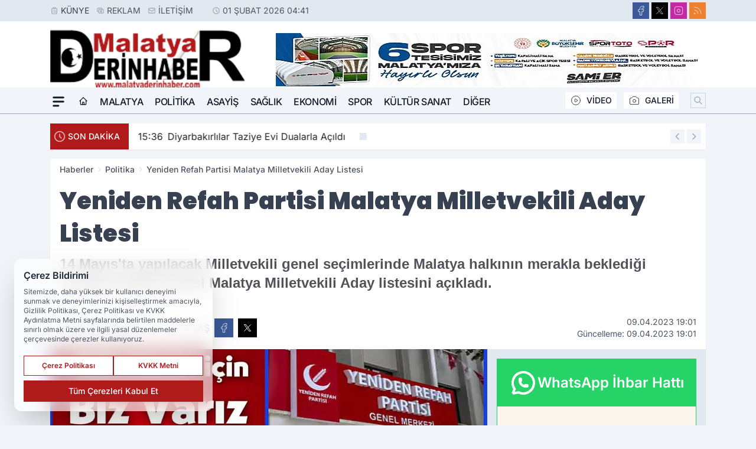

--- FILE ---
content_type: text/css
request_url: https://www.malatyaderinhaber.com/themes/wind/css/haber.min.css?v=2605
body_size: 9811
content:
/*! tailwindcss v3.2.4 | MIT License | https://tailwindcss.com*/*,:after,:before{border:0 solid #e5e7eb;box-sizing:border-box}:after,:before{--tw-content:""}html{-webkit-text-size-adjust:100%;font-feature-settings:normal;font-family:ui-sans-serif,system-ui,-apple-system,BlinkMacSystemFont,Segoe UI,Roboto,Helvetica Neue,Arial,Noto Sans,sans-serif,Apple Color Emoji,Segoe UI Emoji,Segoe UI Symbol,Noto Color Emoji;line-height:1.5;-moz-tab-size:4;-o-tab-size:4;tab-size:4}body{line-height:inherit;margin:0}hr{border-top-width:1px;color:inherit;height:0}abbr:where([title]){-webkit-text-decoration:underline dotted;text-decoration:underline dotted}h1,h2,h3,h4,h5,h6{font-size:inherit;font-weight:inherit}a{color:inherit;text-decoration:inherit}b,strong{font-weight:bolder}code,kbd,pre,samp{font-family:ui-monospace,SFMono-Regular,Menlo,Monaco,Consolas,Liberation Mono,Courier New,monospace;font-size:1em}small{font-size:80%}sub,sup{font-size:75%;line-height:0;position:relative;vertical-align:initial}sub{bottom:-.25em}sup{top:-.5em}table{border-collapse:collapse;border-color:inherit;text-indent:0}button,input,optgroup,select,textarea{color:inherit;font-family:inherit;font-size:100%;font-weight:inherit;line-height:inherit;margin:0;padding:0}button,select{text-transform:none}[type=button],[type=reset],[type=submit],button{-webkit-appearance:button;background-color:initial;background-image:none}:-moz-focusring{outline:auto}:-moz-ui-invalid{box-shadow:none}progress{vertical-align:initial}::-webkit-inner-spin-button,::-webkit-outer-spin-button{height:auto}[type=search]{-webkit-appearance:textfield;outline-offset:-2px}::-webkit-search-decoration{-webkit-appearance:none}::-webkit-file-upload-button{-webkit-appearance:button;font:inherit}summary{display:list-item}blockquote,dd,dl,figure,h1,h2,h3,h4,h5,h6,hr,p,pre{margin:0}fieldset{margin:0}fieldset,legend{padding:0}menu,ol,ul{list-style:none;margin:0;padding:0}textarea{resize:vertical}input::-moz-placeholder,textarea::-moz-placeholder{color:#9ca3af;opacity:1}input::placeholder,textarea::placeholder{color:#9ca3af;opacity:1}[role=button],button{cursor:pointer}:disabled{cursor:default}audio,canvas,embed,iframe,img,object,svg,video{display:block;vertical-align:middle}img,video{height:auto;max-width:100%}[hidden]{display:none}[multiple],[type=date],[type=datetime-local],[type=email],[type=month],[type=number],[type=password],[type=search],[type=tel],[type=text],[type=time],[type=url],[type=week],select,textarea{--tw-shadow:0 0 #0000;-webkit-appearance:none;-moz-appearance:none;appearance:none;background-color:#fff;border-color:#6b7280;border-radius:0;border-width:1px;font-size:1rem;line-height:1.5rem;padding:.5rem .75rem}[multiple]:focus,[type=date]:focus,[type=datetime-local]:focus,[type=email]:focus,[type=month]:focus,[type=number]:focus,[type=password]:focus,[type=search]:focus,[type=tel]:focus,[type=text]:focus,[type=time]:focus,[type=url]:focus,[type=week]:focus,select:focus,textarea:focus{--tw-ring-inset:var(--tw-empty,/*!*/ /*!*/);--tw-ring-offset-width:0px;--tw-ring-offset-color:#fff;--tw-ring-color:#2563eb;--tw-ring-offset-shadow:var(--tw-ring-inset) 0 0 0 var(--tw-ring-offset-width) var(--tw-ring-offset-color);--tw-ring-shadow:var(--tw-ring-inset) 0 0 0 calc(1px + var(--tw-ring-offset-width)) var(--tw-ring-color);border-color:#2563eb;box-shadow:var(--tw-ring-offset-shadow),var(--tw-ring-shadow),var(--tw-shadow);outline:2px solid #0000;outline-offset:2px}input::-moz-placeholder,textarea::-moz-placeholder{color:#6b7280;opacity:1}input::placeholder,textarea::placeholder{color:#6b7280;opacity:1}::-webkit-datetime-edit-fields-wrapper{padding:0}::-webkit-date-and-time-value{min-height:1.5em}::-webkit-datetime-edit,::-webkit-datetime-edit-day-field,::-webkit-datetime-edit-hour-field,::-webkit-datetime-edit-meridiem-field,::-webkit-datetime-edit-millisecond-field,::-webkit-datetime-edit-minute-field,::-webkit-datetime-edit-month-field,::-webkit-datetime-edit-second-field,::-webkit-datetime-edit-year-field{padding-bottom:0;padding-top:0}select{background-image:url("data:image/svg+xml;charset=utf-8,%3Csvg xmlns='http://www.w3.org/2000/svg' fill='none' viewBox='0 0 20 20'%3E%3Cpath stroke='%236b7280' stroke-linecap='round' stroke-linejoin='round' stroke-width='1.5' d='m6 8 4 4 4-4'/%3E%3C/svg%3E");background-position:right .5rem center;background-repeat:no-repeat;background-size:1.5em 1.5em;padding-right:2.5rem;-webkit-print-color-adjust:exact;print-color-adjust:exact}[multiple]{background-image:none;background-position:0 0;background-repeat:unset;background-size:initial;padding-right:.75rem;-webkit-print-color-adjust:unset;print-color-adjust:unset}[type=checkbox],[type=radio]{--tw-shadow:0 0 #0000;-webkit-appearance:none;-moz-appearance:none;appearance:none;background-color:#fff;background-origin:border-box;border-color:#6b7280;border-width:1px;color:#2563eb;display:inline-block;flex-shrink:0;height:1rem;padding:0;-webkit-print-color-adjust:exact;print-color-adjust:exact;-webkit-user-select:none;-moz-user-select:none;user-select:none;vertical-align:middle;width:1rem}[type=checkbox]{border-radius:0}[type=radio]{border-radius:100%}[type=checkbox]:focus,[type=radio]:focus{--tw-ring-inset:var(--tw-empty,/*!*/ /*!*/);--tw-ring-offset-width:2px;--tw-ring-offset-color:#fff;--tw-ring-color:#2563eb;--tw-ring-offset-shadow:var(--tw-ring-inset) 0 0 0 var(--tw-ring-offset-width) var(--tw-ring-offset-color);--tw-ring-shadow:var(--tw-ring-inset) 0 0 0 calc(2px + var(--tw-ring-offset-width)) var(--tw-ring-color);box-shadow:var(--tw-ring-offset-shadow),var(--tw-ring-shadow),var(--tw-shadow);outline:2px solid #0000;outline-offset:2px}[type=checkbox]:checked,[type=radio]:checked{background-color:currentColor;background-position:50%;background-repeat:no-repeat;background-size:100% 100%;border-color:#0000}[type=checkbox]:checked{background-image:url("data:image/svg+xml;charset=utf-8,%3Csvg viewBox='0 0 16 16' fill='%23fff' xmlns='http://www.w3.org/2000/svg'%3E%3Cpath d='M12.207 4.793a1 1 0 0 1 0 1.414l-5 5a1 1 0 0 1-1.414 0l-2-2a1 1 0 0 1 1.414-1.414L6.5 9.086l4.293-4.293a1 1 0 0 1 1.414 0z'/%3E%3C/svg%3E")}[type=radio]:checked{background-image:url("data:image/svg+xml;charset=utf-8,%3Csvg viewBox='0 0 16 16' fill='%23fff' xmlns='http://www.w3.org/2000/svg'%3E%3Ccircle cx='8' cy='8' r='3'/%3E%3C/svg%3E")}[type=checkbox]:checked:focus,[type=checkbox]:checked:hover,[type=checkbox]:indeterminate,[type=radio]:checked:focus,[type=radio]:checked:hover{background-color:currentColor;border-color:#0000}[type=checkbox]:indeterminate{background-image:url("data:image/svg+xml;charset=utf-8,%3Csvg xmlns='http://www.w3.org/2000/svg' fill='none' viewBox='0 0 16 16'%3E%3Cpath stroke='%23fff' stroke-linecap='round' stroke-linejoin='round' stroke-width='2' d='M4 8h8'/%3E%3C/svg%3E");background-position:50%;background-repeat:no-repeat;background-size:100% 100%}[type=checkbox]:indeterminate:focus,[type=checkbox]:indeterminate:hover{background-color:currentColor;border-color:#0000}[type=file]{background:unset;border-color:inherit;border-radius:0;border-width:0;font-size:unset;line-height:inherit;padding:0}[type=file]:focus{outline:1px solid ButtonText;outline:1px auto -webkit-focus-ring-color}*,::backdrop,:after,:before{--tw-border-spacing-x:0;--tw-border-spacing-y:0;--tw-translate-x:0;--tw-translate-y:0;--tw-rotate:0;--tw-skew-x:0;--tw-skew-y:0;--tw-scale-x:1;--tw-scale-y:1;--tw-pan-x: ;--tw-pan-y: ;--tw-pinch-zoom: ;--tw-scroll-snap-strictness:proximity;--tw-ordinal: ;--tw-slashed-zero: ;--tw-numeric-figure: ;--tw-numeric-spacing: ;--tw-numeric-fraction: ;--tw-ring-inset: ;--tw-ring-offset-width:0px;--tw-ring-offset-color:#fff;--tw-ring-color:#3b82f680;--tw-ring-offset-shadow:0 0 #0000;--tw-ring-shadow:0 0 #0000;--tw-shadow:0 0 #0000;--tw-shadow-colored:0 0 #0000;--tw-blur: ;--tw-brightness: ;--tw-contrast: ;--tw-grayscale: ;--tw-hue-rotate: ;--tw-invert: ;--tw-saturate: ;--tw-sepia: ;--tw-drop-shadow: ;--tw-backdrop-blur: ;--tw-backdrop-brightness: ;--tw-backdrop-contrast: ;--tw-backdrop-grayscale: ;--tw-backdrop-hue-rotate: ;--tw-backdrop-invert: ;--tw-backdrop-opacity: ;--tw-backdrop-saturate: ;--tw-backdrop-sepia: }.container{width:100%}@media (min-width:465px){.container{max-width:465px}}@media (min-width:970px){.container{max-width:970px}}@media (min-width:1110px){.container{max-width:1110px}}@media (min-width:4410px){.container{max-width:4410px}}.aspect-w-16{--tw-aspect-w:16;padding-bottom:calc(var(--tw-aspect-h)/var(--tw-aspect-w)*100%);position:relative}.aspect-w-16>*{bottom:0;height:100%;left:0;position:absolute;right:0;top:0;width:100%}.aspect-h-9{--tw-aspect-h:9}.h-home{display:block;font-size:.875rem;font-weight:700;line-height:1.25rem;padding:.5rem 0;place-items:center;position:relative;text-transform:uppercase}@media (min-width:970px){.h-home{font-size:1rem;line-height:1.5rem;padding:.5rem 0}}.h-menu{display:block;font-size:.875rem;font-weight:500;letter-spacing:-.025em;line-height:1.25rem;padding:.5rem 0;position:relative;text-transform:uppercase}@media (min-width:970px){.h-menu{font-size:1rem;line-height:1.5rem;padding:.5rem 0}}.h-menu-9{display:block;font-size:.875rem;font-weight:500;letter-spacing:-.025em;line-height:1.25rem;padding:.5rem 0;position:relative}@media (min-width:970px){.h-menu-9{font-size:1.125rem;line-height:1.75rem;padding:.5rem 0}}.h-search{--tw-border-opacity:1;border-color:rgb(203 213 225/var(--tw-border-opacity));border-radius:0;border-width:1px}.group:hover .h-search{--tw-border-opacity:1;--tw-bg-opacity:1;background-color:rgb(255 255 255/var(--tw-bg-opacity));border-color:rgb(175 26 26/var(--tw-border-opacity))}.h-sub-menu{--tw-border-opacity:1;--tw-text-opacity:1;border-color:rgb(203 213 225/var(--tw-border-opacity));border-radius:0;border-width:1px;color:rgb(255 255 255/var(--tw-text-opacity));padding:.125rem .5rem;text-transform:uppercase}.h-sub-menu:hover{--tw-bg-opacity:1;--tw-text-opacity:1;color:rgb(175 26 26/var(--tw-text-opacity))}.h-nav-btn,.h-sub-menu:hover{background-color:rgb(241 245 249/var(--tw-bg-opacity))}.h-nav-btn{--tw-bg-opacity:1;border-radius:0}.group:hover .h-nav-btn{--tw-border-opacity:1;--tw-bg-opacity:1;background-color:rgb(255 255 255/var(--tw-bg-opacity));border-color:rgb(175 26 26/var(--tw-border-opacity))}.swiper-slide{display:flex}.i-point-3{border-radius:0;height:.75rem;margin-left:1.5rem;margin-right:.75rem;place-items:center;width:.75rem}.brd{--tw-shadow:0 1px 2px 0 #0000000d;--tw-shadow-colored:0 1px 2px 0 var(--tw-shadow-color);border-radius:0;box-shadow:var(--tw-ring-offset-shadow,0 0 #0000),var(--tw-ring-shadow,0 0 #0000),var(--tw-shadow);overflow:hidden}@media (min-width:970px){.brd{border-radius:0}}.news-detail p{--tw-text-opacity:1;color:rgb(23 23 23/var(--tw-text-opacity));font-family:Inter,Helvetica,Arial,sans-serif;font-size:1.125rem;font-weight:400;line-height:1.75rem;line-height:1.625;padding-bottom:1rem;padding-top:.25rem}@media (min-width:4410px){.news-detail p{font-size:1.25rem;line-height:1.85rem}}.news-detail .nd-link{--tw-text-opacity:1;color:rgb(23 23 23/var(--tw-text-opacity));font-weight:600;text-decoration-color:#af1a1a;text-decoration-line:underline;text-decoration-thickness:2px;text-underline-offset:2px}.news-detail .nd-link:hover{--tw-text-opacity:1;color:rgb(175 26 26/var(--tw-text-opacity))}.news-detail h3{--tw-text-opacity:1;color:rgb(23 23 23/var(--tw-text-opacity));font-family:Poppins,Helvetica,Arial,sans-serif;font-size:1.25rem;font-weight:700;line-height:1.75rem;line-height:1.375;padding-bottom:1rem;padding-top:.25rem}@media (min-width:4410px){.news-detail h3{font-size:1.5rem;line-height:2rem}}.news-detail u{--tw-text-opacity:1;color:rgb(23 23 23/var(--tw-text-opacity));font-weight:600;text-decoration-color:#af1a1a;text-decoration-line:underline;text-decoration-thickness:2px;text-underline-offset:2px}.news-detail ol,.news-detail ul{list-style-position:inside;list-style-type:disc;padding-bottom:1rem;padding-left:2.5rem;padding-top:.25rem}.news-detail li{--tw-text-opacity:1;color:rgb(23 23 23/var(--tw-text-opacity));font-family:Inter,Helvetica,Arial,sans-serif;font-size:1.125rem;font-weight:400;line-height:1.75rem;line-height:1.625}.news-detail blockquote{--tw-shadow:0 1px 2px 0 #0000000d;--tw-shadow-colored:0 1px 2px 0 var(--tw-shadow-color);border-radius:0;box-shadow:var(--tw-ring-offset-shadow,0 0 #0000),var(--tw-ring-shadow,0 0 #0000),var(--tw-shadow);overflow:hidden}@media (min-width:970px){.news-detail blockquote{border-radius:0}}.news-detail blockquote{--tw-bg-opacity:1;background-color:rgb(241 245 249/var(--tw-bg-opacity));margin-bottom:1rem;margin-top:.75rem;position:relative}.news-detail blockquote p{border-left-width:8px;font-family:Poppins,Helvetica,Arial,sans-serif!important;font-size:1.25rem!important;font-style:italic;font-weight:600!important;line-height:2rem;padding:1.5rem!important}.news-detail figure{margin:0;padding:0;width:100%}.news-detail figure.media,.news-detail figure.table{display:block;margin-bottom:1.25rem;width:100%}.news-detail figure.table{overflow-x:scroll}@media (min-width:970px){.news-detail figure.table{overflow:visible}}.news-detail table{--tw-text-opacity:1;border-collapse:collapse;color:rgb(23 23 23/var(--tw-text-opacity));table-layout:auto;width:100%}.news-detail table td,table th{--tw-border-opacity:1;border-color:rgb(226 232 240/var(--tw-border-opacity));border-width:1px;padding:.5rem .75rem}.news-detail table tr:nth-child(2n){--tw-bg-opacity:1;background-color:rgb(241 245 249/var(--tw-bg-opacity))}.news-detail table tr:hover{--tw-bg-opacity:1;background-color:rgb(226 232 240/var(--tw-bg-opacity))}.news-detail table th{padding-bottom:.5rem;padding-top:.5rem}.ilan-baslik{--tw-text-opacity:1;color:rgb(23 23 23/var(--tw-text-opacity));font-family:Arial!important;font-size:1.125rem;font-weight:700;line-height:1.75rem;line-height:1.625;padding-bottom:.75rem;padding-top:.75rem;text-align:center}@media (min-width:4410px){.ilan-baslik{font-size:1.25rem;line-height:1.85rem}}.ilan-detay{--tw-text-opacity:1;color:rgb(23 23 23/var(--tw-text-opacity));font-family:Arial!important;font-size:1.125rem;font-weight:400;line-height:1.75rem;line-height:1.625;padding-bottom:.75rem;padding-top:.75rem}@media (min-width:4410px){.ilan-detay{font-size:1.25rem;line-height:1.85rem}}.ilan-detay p{--tw-text-opacity:1;color:rgb(23 23 23/var(--tw-text-opacity));font-family:Arial!important;font-size:1.125rem;font-weight:400;line-height:1.75rem;line-height:1.625;padding-bottom:.75rem;padding-top:.75rem}@media (min-width:4410px){.ilan-detay p{font-size:1.25rem;line-height:1.85rem}}.ilan-detay h3{--tw-text-opacity:1;color:rgb(23 23 23/var(--tw-text-opacity));font-family:Arial!important;font-size:1.25rem;font-weight:700;line-height:1.75rem;line-height:1.375;padding-bottom:1rem;padding-top:.25rem}@media (min-width:4410px){.ilan-detay h3{font-size:1.5rem;line-height:2rem}}.ilan-detay u{font-family:Arial!important;font-weight:600;text-decoration-color:#af1a1a;text-decoration-line:underline;text-decoration-thickness:2px;text-underline-offset:2px}.ilan-detay ul{list-style-position:inside;list-style-type:disc;padding-bottom:1rem;padding-left:1rem;padding-top:.25rem}.ilan-detay li{--tw-text-opacity:1;color:rgb(23 23 23/var(--tw-text-opacity));font-family:Arial!important;font-size:1.125rem;font-weight:400;line-height:1.75rem;line-height:1.625}.ilan-detay blockquote p{border-left-width:4px;font-family:Arial!important;font-size:1.25rem!important;font-style:italic;font-weight:600!important;line-height:1.75rem!important;line-height:1.625;margin-bottom:1rem;margin-top:.75rem;padding-bottom:0!important;padding-left:1rem!important;padding-top:0!important}.ilan-detay table{border-collapse:collapse!important;overflow-x:auto!important;table-layout:auto!important;width:100%!important}.ilan-detay table,.ilan-detay td,th{font-family:Arial!important;font-size:1.125rem!important;line-height:1.75rem!important}.ilan-detay td,th{--tw-border-opacity:1!important;border-color:rgb(229 231 235/var(--tw-border-opacity))!important;border-width:1px!important;padding:.5rem .75rem!important}.ilan-detay tr:nth-child(2n){--tw-bg-opacity:1!important;background-color:rgb(241 245 249/var(--tw-bg-opacity))!important}.ilan-detay tr:hover{--tw-bg-opacity:1!important;background-color:rgb(226 232 240/var(--tw-bg-opacity))!important}.ilan-detay th{padding-bottom:.5rem!important;padding-top:.5rem!important}.page-detail td,th{--tw-border-opacity:1!important;border-color:rgb(229 231 235/var(--tw-border-opacity))!important;border-width:1px!important;font-family:Arial!important;font-size:1.125rem!important;line-height:1.75rem!important;padding:.5rem .75rem!important}.puan-detay td,th{border-width:0!important;font-family:Inter,Helvetica,Arial,sans-serif!important;font-size:.875rem!important;line-height:1.25rem!important;padding:.5rem .25rem!important}.fancybox-inner{--tw-backdrop-blur:blur(4px);-webkit-backdrop-filter:var(--tw-backdrop-blur) var(--tw-backdrop-brightness) var(--tw-backdrop-contrast) var(--tw-backdrop-grayscale) var(--tw-backdrop-hue-rotate) var(--tw-backdrop-invert) var(--tw-backdrop-opacity) var(--tw-backdrop-saturate) var(--tw-backdrop-sepia);backdrop-filter:var(--tw-backdrop-blur) var(--tw-backdrop-brightness) var(--tw-backdrop-contrast) var(--tw-backdrop-grayscale) var(--tw-backdrop-hue-rotate) var(--tw-backdrop-invert) var(--tw-backdrop-opacity) var(--tw-backdrop-saturate) var(--tw-backdrop-sepia)}.mi-scroll::-webkit-scrollbar{--tw-bg-opacity:1;background-color:rgb(241 245 249/var(--tw-bg-opacity));border-radius:0;margin-right:.125rem;width:.375rem}.mi-scroll::-webkit-scrollbar-track{border-radius:0}.mi-scroll::-webkit-scrollbar-thumb{--tw-bg-opacity:1;background-color:rgb(148 163 184/var(--tw-bg-opacity));border-radius:0}.mi-scroll::-webkit-scrollbar-thumb:hover{--tw-bg-opacity:1;background-color:rgb(175 26 26/var(--tw-bg-opacity))}.mi-bik-scroll::-webkit-scrollbar{--tw-bg-opacity:1;background-color:rgb(241 245 249/var(--tw-bg-opacity));height:.625rem;margin-left:.75rem;margin-right:.75rem}.mi-bik-scroll::-webkit-scrollbar-track{border-radius:0}.mi-bik-scroll::-webkit-scrollbar-thumb{--tw-bg-opacity:1;background-color:rgb(205 184 163/var(--tw-bg-opacity))}#Imageid{--tw-shadow:0 1px 2px 0 #0000000d;--tw-shadow-colored:0 1px 2px 0 var(--tw-shadow-color);border-radius:0;box-shadow:var(--tw-ring-offset-shadow,0 0 #0000),var(--tw-ring-shadow,0 0 #0000),var(--tw-shadow);overflow:hidden}@media (min-width:970px){#Imageid{border-radius:0}}.fixed_adv{position:sticky;top:50px;z-index:99999}.pointer-events-none{pointer-events:none}.visible{visibility:visible}.invisible{visibility:hidden}.collapse{visibility:collapse}.fixed{position:fixed}.absolute{position:absolute}.relative{position:relative}.sticky{position:sticky}.inset-0{bottom:0;top:0}.inset-0,.inset-x-0{left:0;right:0}.top-0{top:0}.left-0{left:0}.top-\[46px\]{top:46px}.top-\[50px\]{top:50px}.top-\[84px\]{top:84px}.top-\[88px\]{top:88px}.bottom-\[-4px\]{bottom:-4px}.bottom-0{bottom:0}.bottom-\[140px\]{bottom:140px}.right-4{right:1rem}.right-0{right:0}.top-auto{top:auto}.-top-\[32px\]{top:-32px}.top-2{top:.5rem}.left-2{left:.5rem}.bottom-2{bottom:.5rem}.right-2{right:.5rem}.z-\[999999\]{z-index:999999}.z-10{z-index:10}.z-50{z-index:50}.z-20{z-index:20}.z-\[90\]{z-index:90}.z-40{z-index:40}.z-30{z-index:30}.z-\[9999999\]{z-index:9999999}.col-span-1{grid-column:span 1/span 1}.col-span-2{grid-column:span 2/span 2}.col-span-3{grid-column:span 3/span 3}.col-span-6{grid-column:span 6/span 6}.col-span-4{grid-column:span 4/span 4}.col-span-8{grid-column:span 8/span 8}.float-right{float:right}.float-left{float:left}.float-none{float:none}.m-1{margin:.25rem}.m-0{margin:0}.mx-auto{margin-left:auto;margin-right:auto}.my-4{margin-bottom:1rem;margin-top:1rem}.my-6{margin-bottom:1.5rem;margin-top:1.5rem}.my-1{margin-bottom:.25rem;margin-top:.25rem}.my-2\.5{margin-bottom:.625rem;margin-top:.625rem}.my-2{margin-bottom:.5rem;margin-top:.5rem}.mx-1{margin-left:.25rem;margin-right:.25rem}.my-10{margin-bottom:2.5rem;margin-top:2.5rem}.mx-3{margin-left:.75rem;margin-right:.75rem}.mx-2{margin-left:.5rem;margin-right:.5rem}.mx-4{margin-left:1rem;margin-right:1rem}.mx-0{margin-left:0;margin-right:0}.mb-4{margin-bottom:1rem}.mr-2{margin-right:.5rem}.ml-2{margin-left:.5rem}.mt-4{margin-top:1rem}.mb-0{margin-bottom:0}.mt-3{margin-top:.75rem}.-mt-0\.5{margin-top:-.125rem}.-mt-0{margin-top:0}.mt-1{margin-top:.25rem}.mr-5{margin-right:1.25rem}.mt-0{margin-top:0}.mr-3{margin-right:.75rem}.-mt-4{margin-top:-1rem}.mr-1{margin-right:.25rem}.ml-5{margin-left:1.25rem}.ml-1{margin-left:.25rem}.mt-0\.5{margin-top:.125rem}.mt-\[1\.5px\]{margin-top:1.5px}.ml-0{margin-left:0}.ml-3{margin-left:.75rem}.mt-1\.5{margin-top:.375rem}.ml-12{margin-left:3rem}.mt-2\.5{margin-top:.625rem}.mb-2{margin-bottom:.5rem}.mt-2{margin-top:.5rem}.mb-auto{margin-bottom:auto}.ml-8{margin-left:2rem}.mb-1{margin-bottom:.25rem}.mt-5{margin-top:1.25rem}.mb-5{margin-bottom:1.25rem}.mr-1\.5{margin-right:.375rem}.mt-6{margin-top:1.5rem}.mr-0{margin-right:0}.mb-3{margin-bottom:.75rem}.mb-6{margin-bottom:1.5rem}.-mt-1{margin-top:-.25rem}.block{display:block}.inline-block{display:inline-block}.flex{display:flex}.inline-flex{display:inline-flex}.table{display:table}.grid{display:grid}.contents{display:contents}.hidden{display:none}.h-5{height:1.25rem}.h-8{height:2rem}.h-4{height:1rem}.h-auto{height:auto}.h-7{height:1.75rem}.h-6{height:1.5rem}.h-3\.5{height:.875rem}.h-3{height:.75rem}.h-1\/2{height:50%}.h-\[50px\]{height:50px}.h-\[48px\]{height:48px}.h-1{height:.25rem}.h-full{height:100%}.h-\[64px\]{height:64px}.h-max{height:-moz-max-content;height:max-content}.h-\[58px\]{height:58px}.h-screen{height:100vh}.h-20{height:5rem}.h-16{height:4rem}.h-\[80px\]{height:80px}.h-12{height:3rem}.h-\[46px\]{height:46px}.h-\[118px\]{height:118px}.h-1\/3{height:33.333333%}.h-\[100px\]{height:100px}.h-\[32px\]{height:32px}.h-\[600px\]{height:600px}.h-0{height:0}.h-\[30px\]{height:30px}.h-\[39px\]{height:39px}.h-\[40px\]{height:40px}.h-\[15px\]{height:15px}.h-\[24px\]{height:24px}.h-\[34px\]{height:34px}.h-\[4px\]{height:4px}.h-10{height:2.5rem}.h-\[60px\]{height:60px}.max-h-screen{max-height:100vh}.max-h-\[500px\]{max-height:500px}.min-h-screen{min-height:100vh}.w-full{width:100%}.w-5{width:1.25rem}.w-8{width:2rem}.w-4{width:1rem}.w-auto{width:auto}.w-fit{width:-moz-fit-content;width:fit-content}.w-7{width:1.75rem}.w-6{width:1.5rem}.w-4\/6{width:66.666667%}.w-2\/6{width:33.333333%}.w-3\.5{width:.875rem}.w-3{width:.75rem}.w-1\/3{width:33.333333%}.w-2\/3{width:66.666667%}.w-\[20px\]{width:20px}.w-\[100px\]{width:100px}.w-5\/12{width:41.666667%}.w-7\/12{width:58.333333%}.w-\[295px\]{width:295px}.w-20{width:5rem}.w-16{width:4rem}.w-12{width:3rem}.w-40{width:10rem}.w-24{width:6rem}.w-52{width:13rem}.w-\[34px\]{width:34px}.w-\[160px\]{width:160px}.w-1\/2{width:50%}.w-max{width:-moz-max-content;width:max-content}.w-\[39px\]{width:39px}.w-\[40px\]{width:40px}.w-\[98px\]{width:98px}.w-\[85px\]{width:85px}.w-1\/4{width:25%}.w-3\/4{width:75%}.w-44{width:11rem}.w-\[24px\]{width:24px}.w-\[30px\]{width:30px}.w-\[4px\]{width:4px}.w-10{width:2.5rem}.max-w-screen-sm{max-width:465px}.max-w-md{max-width:28rem}.max-w-full{max-width:100%}.max-w-max{max-width:-moz-max-content;max-width:max-content}.flex-1{flex:1 1 0%}.flex-none{flex:none}.flex-shrink-0,.shrink-0{flex-shrink:0}.table-auto{table-layout:auto}.border-collapse{border-collapse:collapse}.transform{transform:translate(var(--tw-translate-x),var(--tw-translate-y)) rotate(var(--tw-rotate)) skewX(var(--tw-skew-x)) skewY(var(--tw-skew-y)) scaleX(var(--tw-scale-x)) scaleY(var(--tw-scale-y))}@keyframes ping{75%,to{opacity:0;transform:scale(2)}}.animate-ping{animation:ping 1s cubic-bezier(0,0,.2,1) infinite}.cursor-pointer{cursor:pointer}.cursor-zoom-in{cursor:zoom-in}.select-none{-webkit-user-select:none;-moz-user-select:none;user-select:none}.snap-x{scroll-snap-type:x var(--tw-scroll-snap-strictness)}.snap-mandatory{--tw-scroll-snap-strictness:mandatory}.snap-center{scroll-snap-align:center}.snap-always{scroll-snap-stop:always}.grid-cols-1{grid-template-columns:repeat(1,minmax(0,1fr))}.grid-cols-2{grid-template-columns:repeat(2,minmax(0,1fr))}.grid-cols-3{grid-template-columns:repeat(3,minmax(0,1fr))}.grid-cols-6{grid-template-columns:repeat(6,minmax(0,1fr))}.grid-cols-12{grid-template-columns:repeat(12,minmax(0,1fr))}.flex-col{flex-direction:column}.flex-wrap{flex-wrap:wrap}.place-items-end{place-items:end}.place-items-center{place-items:center}.content-between{align-content:space-between}.items-start{align-items:flex-start}.items-end{align-items:flex-end}.items-center{align-items:center}.justify-start{justify-content:flex-start}.justify-end{justify-content:flex-end}.justify-center{justify-content:center}.justify-between{justify-content:space-between}.gap-4{gap:1rem}.gap-0{gap:0}.gap-6{gap:1.5rem}.gap-3{gap:.75rem}.gap-2{gap:.5rem}.gap-5{gap:1.25rem}.gap-x-0{-moz-column-gap:0;column-gap:0}.gap-x-5{-moz-column-gap:1.25rem;column-gap:1.25rem}.gap-x-2{-moz-column-gap:.5rem;column-gap:.5rem}.space-x-1>:not([hidden])~:not([hidden]){--tw-space-x-reverse:0;margin-left:calc(.25rem*(1 - var(--tw-space-x-reverse)));margin-right:calc(.25rem*var(--tw-space-x-reverse))}.space-y-4>:not([hidden])~:not([hidden]){--tw-space-y-reverse:0;margin-bottom:calc(1rem*var(--tw-space-y-reverse));margin-top:calc(1rem*(1 - var(--tw-space-y-reverse)))}.divide-y>:not([hidden])~:not([hidden]){--tw-divide-y-reverse:0;border-bottom-width:calc(1px*var(--tw-divide-y-reverse));border-top-width:calc(1px*(1 - var(--tw-divide-y-reverse)))}.divide-solid>:not([hidden])~:not([hidden]){border-style:solid}.divide-dashed>:not([hidden])~:not([hidden]){border-style:dashed}.divide-white>:not([hidden])~:not([hidden]){--tw-divide-opacity:1;border-color:rgb(255 255 255/var(--tw-divide-opacity))}.divide-gray-500>:not([hidden])~:not([hidden]){--tw-divide-opacity:1;border-color:rgb(107 114 128/var(--tw-divide-opacity))}.divide-gray-300>:not([hidden])~:not([hidden]){--tw-divide-opacity:1;border-color:rgb(209 213 219/var(--tw-divide-opacity))}.divide-slate-300>:not([hidden])~:not([hidden]){--tw-divide-opacity:1;border-color:rgb(203 213 225/var(--tw-divide-opacity))}.divide-opacity-10>:not([hidden])~:not([hidden]){--tw-divide-opacity:0.1}.overflow-hidden{overflow:hidden}.overflow-x-auto{overflow-x:auto}.overflow-y-auto{overflow-y:auto}.overflow-x-hidden{overflow-x:hidden}.overflow-x-scroll{overflow-x:scroll}.overflow-y-scroll{overflow-y:scroll}.overscroll-none{overscroll-behavior:none}.scroll-smooth{scroll-behavior:smooth}.whitespace-nowrap{white-space:nowrap}.break-normal{overflow-wrap:normal;word-break:normal}.rounded-lg,.rounded-md{border-radius:0}.rounded-xl{border-radius:.75rem}.rounded-full{border-radius:0}.rounded-b-md{border-bottom-left-radius:0;border-bottom-right-radius:0}.rounded-l-full{border-bottom-left-radius:0;border-top-left-radius:0}.rounded-r-full{border-bottom-right-radius:0;border-top-right-radius:0}.rounded-l-md{border-bottom-left-radius:0;border-top-left-radius:0}.rounded-r-md{border-bottom-right-radius:0;border-top-right-radius:0}.rounded-t-md{border-top-right-radius:0}.rounded-t-md,.rounded-tl-md{border-top-left-radius:0}.rounded-tr-md{border-top-right-radius:0}.border{border-width:1px}.border-2{border-width:2px}.border-0{border-width:0}.border-b{border-bottom-width:1px}.border-t{border-top-width:1px}.border-l{border-left-width:1px}.border-r{border-right-width:1px}.border-b-4{border-bottom-width:4px}.border-t-4{border-top-width:4px}.border-l-4{border-left-width:4px}.border-r-4{border-right-width:4px}.border-b-2{border-bottom-width:2px}.border-solid{border-style:solid}.border-dashed{border-style:dashed}.border-dotted{border-style:dotted}.border-none{border-style:none}.border-gray-300{--tw-border-opacity:1;border-color:rgb(209 213 219/var(--tw-border-opacity))}.border-gray-400{--tw-border-opacity:1;border-color:rgb(156 163 175/var(--tw-border-opacity))}.border-gray-600{--tw-border-opacity:1;border-color:rgb(75 85 99/var(--tw-border-opacity))}.border-\[\#cdb8a3\]{--tw-border-opacity:1;border-color:rgb(205 184 163/var(--tw-border-opacity))}.border-transparent{border-color:#0000}.border-white{--tw-border-opacity:1;border-color:rgb(255 255 255/var(--tw-border-opacity))}.border-primary{--tw-border-opacity:1;border-color:rgb(175 26 26/var(--tw-border-opacity))}.border-mivideo{--tw-border-opacity:1;border-color:rgb(223 127 23/var(--tw-border-opacity))}.border-migallery{--tw-border-opacity:1;border-color:rgb(150 0 233/var(--tw-border-opacity))}.border-slate-300{--tw-border-opacity:1;border-color:rgb(203 213 225/var(--tw-border-opacity))}.border-miauthor{--tw-border-opacity:1;border-color:rgb(175 26 26/var(--tw-border-opacity))}.\!border-slate-400{--tw-border-opacity:1!important;border-color:rgb(148 163 184/var(--tw-border-opacity))!important}.border-secondary{--tw-border-opacity:1;border-color:rgb(121 129 139/var(--tw-border-opacity))}.border-\[\#20d365\]{--tw-border-opacity:1;border-color:rgb(32 211 101/var(--tw-border-opacity))}.border-slate-200{--tw-border-opacity:1;border-color:rgb(226 232 240/var(--tw-border-opacity))}.border-\[\#00b4cd\]{--tw-border-opacity:1;border-color:rgb(0 180 205/var(--tw-border-opacity))}.border-yellow-100{--tw-border-opacity:1;border-color:rgb(254 249 195/var(--tw-border-opacity))}.border-slate-100{--tw-border-opacity:1;border-color:rgb(241 245 249/var(--tw-border-opacity))}.border-b-slate-400{--tw-border-opacity:1;border-bottom-color:rgb(148 163 184/var(--tw-border-opacity))}.border-t-primary{--tw-border-opacity:1;border-top-color:rgb(175 26 26/var(--tw-border-opacity))}.border-l-slate-200{--tw-border-opacity:1;border-left-color:rgb(226 232 240/var(--tw-border-opacity))}.border-r-slate-200{--tw-border-opacity:1;border-right-color:rgb(226 232 240/var(--tw-border-opacity))}.border-b-slate-200{--tw-border-opacity:1;border-bottom-color:rgb(226 232 240/var(--tw-border-opacity))}.border-b-primary{--tw-border-opacity:1;border-bottom-color:rgb(175 26 26/var(--tw-border-opacity))}.border-t-slate-400{--tw-border-opacity:1;border-top-color:rgb(148 163 184/var(--tw-border-opacity))}.border-t-slate-200{--tw-border-opacity:1;border-top-color:rgb(226 232 240/var(--tw-border-opacity))}.border-l-white{--tw-border-opacity:1;border-left-color:rgb(255 255 255/var(--tw-border-opacity))}.border-b-slate-300{--tw-border-opacity:1;border-bottom-color:rgb(203 213 225/var(--tw-border-opacity))}.border-r-gray-300{--tw-border-opacity:1;border-right-color:rgb(209 213 219/var(--tw-border-opacity))}.border-opacity-20{--tw-border-opacity:0.2}.bg-yellow-100{--tw-bg-opacity:1;background-color:rgb(254 249 195/var(--tw-bg-opacity))}.bg-green-100{--tw-bg-opacity:1;background-color:rgb(220 252 231/var(--tw-bg-opacity))}.bg-red-100{--tw-bg-opacity:1;background-color:rgb(254 226 226/var(--tw-bg-opacity))}.bg-footer{--tw-bg-opacity:1;background-color:rgb(34 34 34/var(--tw-bg-opacity))}.bg-cfacebook{--tw-bg-opacity:1;background-color:rgb(59 89 152/var(--tw-bg-opacity))}.bg-ctwitter{--tw-bg-opacity:1;background-color:rgb(0 0 0/var(--tw-bg-opacity))}.bg-cinstagram{--tw-bg-opacity:1;background-color:rgb(195 42 163/var(--tw-bg-opacity))}.bg-clinkedin{--tw-bg-opacity:1;background-color:rgb(10 102 194/var(--tw-bg-opacity))}.bg-cyoutube{--tw-bg-opacity:1;background-color:rgb(255 0 0/var(--tw-bg-opacity))}.bg-crss{--tw-bg-opacity:1;background-color:rgb(238 128 47/var(--tw-bg-opacity))}.bg-header,.bg-white{--tw-bg-opacity:1;background-color:rgb(255 255 255/var(--tw-bg-opacity))}.bg-slate-100{--tw-bg-opacity:1;background-color:rgb(241 245 249/var(--tw-bg-opacity))}.bg-slate-200{--tw-bg-opacity:1;background-color:rgb(226 232 240/var(--tw-bg-opacity))}.bg-primary{--tw-bg-opacity:1;background-color:rgb(175 26 26/var(--tw-bg-opacity))}.bg-slate-800{--tw-bg-opacity:1;background-color:rgb(30 41 59/var(--tw-bg-opacity))}.bg-gray-200{--tw-bg-opacity:1;background-color:rgb(229 231 235/var(--tw-bg-opacity))}.bg-green-200{--tw-bg-opacity:1;background-color:rgb(187 247 208/var(--tw-bg-opacity))}.bg-red-200{--tw-bg-opacity:1;background-color:rgb(254 202 202/var(--tw-bg-opacity))}.bg-transparent{background-color:initial}.bg-secondary{--tw-bg-opacity:1;background-color:rgb(121 129 139/var(--tw-bg-opacity))}.bg-slate-300{--tw-bg-opacity:1;background-color:rgb(203 213 225/var(--tw-bg-opacity))}.bg-white\/\[\.6\]{background-color:#fff9}.bg-blue-100{--tw-bg-opacity:1;background-color:rgb(219 234 254/var(--tw-bg-opacity))}.bg-gray-100{--tw-bg-opacity:1;background-color:rgb(243 244 246/var(--tw-bg-opacity))}.bg-pink-100{--tw-bg-opacity:1;background-color:rgb(252 231 243/var(--tw-bg-opacity))}.bg-cwhatsapp{--tw-bg-opacity:1;background-color:rgb(37 211 102/var(--tw-bg-opacity))}.bg-\[\#fcf5eb\]{--tw-bg-opacity:1;background-color:rgb(252 245 235/var(--tw-bg-opacity))}.bg-sdkbbg{--tw-bg-opacity:1;background-color:rgb(255 255 255/var(--tw-bg-opacity))}.bg-sdkabg{--tw-bg-opacity:1;background-color:rgb(175 26 26/var(--tw-bg-opacity))}.bg-sdkpt{--tw-bg-opacity:1;background-color:rgb(226 232 240/var(--tw-bg-opacity))}.bg-slate-400{--tw-bg-opacity:1;background-color:rgb(148 163 184/var(--tw-bg-opacity))}.bg-\[\#cdb8a3\]{--tw-bg-opacity:1;background-color:rgb(205 184 163/var(--tw-bg-opacity))}.bg-kr-1{--tw-bg-opacity:1;background-color:rgb(175 26 26/var(--tw-bg-opacity))}.bg-kr-2{--tw-bg-opacity:1;background-color:rgb(185 28 28/var(--tw-bg-opacity))}.bg-kr-3{--tw-bg-opacity:1;background-color:rgb(56 189 248/var(--tw-bg-opacity))}.bg-kr-4{--tw-bg-opacity:1;background-color:rgb(101 163 13/var(--tw-bg-opacity))}.bg-kr-5{--tw-bg-opacity:1;background-color:rgb(20 184 166/var(--tw-bg-opacity))}.bg-kr-6{--tw-bg-opacity:1;background-color:rgb(245 158 11/var(--tw-bg-opacity))}.bg-kr-10,.bg-kr-7,.bg-kr-8,.bg-kr-9{--tw-bg-opacity:1;background-color:rgb(51 65 85/var(--tw-bg-opacity))}.bg-gray-300{--tw-bg-opacity:1;background-color:rgb(209 213 219/var(--tw-bg-opacity))}.bg-migallery{--tw-bg-opacity:1;background-color:rgb(150 0 233/var(--tw-bg-opacity))}.bg-mivideo{--tw-bg-opacity:1;background-color:rgb(223 127 23/var(--tw-bg-opacity))}.bg-miauthor{--tw-bg-opacity:1;background-color:rgb(175 26 26/var(--tw-bg-opacity))}.bg-cpinterest{--tw-bg-opacity:1;background-color:rgb(230 0 35/var(--tw-bg-opacity))}.bg-\[\#00b4cd\]{--tw-bg-opacity:1;background-color:rgb(0 180 205/var(--tw-bg-opacity))}.bg-yellow-50{--tw-bg-opacity:1;background-color:rgb(254 252 232/var(--tw-bg-opacity))}.bg-red-700{--tw-bg-opacity:1;background-color:rgb(185 28 28/var(--tw-bg-opacity))}.bg-opacity-90{--tw-bg-opacity:0.9}.bg-opacity-5{--tw-bg-opacity:0.05}.bg-opacity-50{--tw-bg-opacity:0.5}.bg-opacity-60{--tw-bg-opacity:0.6}.bg-opacity-80{--tw-bg-opacity:0.8}.bg-opacity-10{--tw-bg-opacity:0.1}.bg-gradient-to-t{background-image:linear-gradient(to top,var(--tw-gradient-stops))}.bg-gradient-to-l{background-image:linear-gradient(to left,var(--tw-gradient-stops))}.from-black\/75{--tw-gradient-from:#000000bf;--tw-gradient-to:#0000;--tw-gradient-stops:var(--tw-gradient-from),var(--tw-gradient-to)}.from-sdkbbg,.from-white{--tw-gradient-from:#fff;--tw-gradient-to:#fff0;--tw-gradient-stops:var(--tw-gradient-from),var(--tw-gradient-to)}.via-black\/0{--tw-gradient-to:#0000;--tw-gradient-stops:var(--tw-gradient-from),#0000,var(--tw-gradient-to)}.box-decoration-clone{-webkit-box-decoration-break:clone;box-decoration-break:clone}.fill-current{fill:currentColor}.fill-white{fill:#fff}.object-cover{-o-object-fit:cover;object-fit:cover}.object-center{-o-object-position:center;object-position:center}.p-4{padding:1rem}.p-1{padding:.25rem}.p-1\.5{padding:.375rem}.p-0{padding:0}.p-\[\.6rem\]{padding:.6rem}.p-6{padding:1.5rem}.p-2{padding:.5rem}.p-0\.5{padding:.125rem}.px-4{padding-left:1rem;padding-right:1rem}.py-3{padding-bottom:.75rem;padding-top:.75rem}.py-2{padding-bottom:.5rem;padding-top:.5rem}.px-2{padding-left:.5rem;padding-right:.5rem}.py-0\.5{padding-bottom:.125rem;padding-top:.125rem}.py-0{padding-bottom:0;padding-top:0}.py-4{padding-bottom:1rem;padding-top:1rem}.px-1\.5{padding-left:.375rem;padding-right:.375rem}.px-1{padding-left:.25rem;padding-right:.25rem}.px-0{padding-left:0;padding-right:0}.py-1{padding-bottom:.25rem;padding-top:.25rem}.px-3{padding-left:.75rem;padding-right:.75rem}.px-5{padding-left:1.25rem;padding-right:1.25rem}.py-2\.5{padding-bottom:.625rem;padding-top:.625rem}.py-6{padding-bottom:1.5rem;padding-top:1.5rem}.py-1\.5{padding-bottom:.375rem;padding-top:.375rem}.px-6{padding-left:1.5rem;padding-right:1.5rem}.pt-0{padding-top:0}.pb-4{padding-bottom:1rem}.pb-1\.5{padding-bottom:.375rem}.pb-1{padding-bottom:.25rem}.pt-2{padding-top:.5rem}.pt-0\.5{padding-top:.125rem}.pb-6{padding-bottom:1.5rem}.pt-1\.5{padding-top:.375rem}.pt-1{padding-top:.25rem}.pb-2{padding-bottom:.5rem}.pt-3{padding-top:.75rem}.pb-0\.5{padding-bottom:.125rem}.pb-0{padding-bottom:0}.pl-4{padding-left:1rem}.pr-3{padding-right:.75rem}.pl-2{padding-left:.5rem}.pt-4{padding-top:1rem}.pb-\[0\.645rem\]{padding-bottom:.645rem}.pr-1\.5{padding-right:.375rem}.pr-1{padding-right:.25rem}.pl-1\.5{padding-left:.375rem}.pl-1{padding-left:.25rem}.pt-2\.5{padding-top:.625rem}.pt-\[58px\]{padding-top:58px}.pb-3{padding-bottom:.75rem}.pb-5{padding-bottom:1.25rem}.pr-5{padding-right:1.25rem}.pl-3{padding-left:.75rem}.pt-5{padding-top:1.25rem}.pr-2{padding-right:.5rem}.pr-4{padding-right:1rem}.pl-0{padding-left:0}.pr-0{padding-right:0}.text-left{text-align:left}.text-center{text-align:center}.text-right{text-align:right}.align-middle{vertical-align:middle}.font-mibitter{font-family:Poppins,Helvetica,Arial,sans-serif}.font-sans{font-family:ui-sans-serif,system-ui,-apple-system,BlinkMacSystemFont,Segoe UI,Roboto,Helvetica Neue,Arial,Noto Sans,sans-serif,Apple Color Emoji,Segoe UI Emoji,Segoe UI Symbol,Noto Color Emoji}.font-misans{font-family:Inter,Helvetica,Arial,sans-serif}.font-\[Arial\]{font-family:Arial}.text-sm{font-size:.875rem;line-height:1.25rem}.text-lg{font-size:1.125rem;line-height:1.75rem}.text-base{font-size:1rem;line-height:1.5rem}.text-xs{font-size:.75rem;line-height:1rem}.text-2xl{font-size:1.5rem;line-height:2rem}.text-xl{font-size:1.25rem;line-height:1.75rem}.text-3xl{font-size:1.875rem;line-height:2.25rem}.text-4xl{font-size:2.25rem;line-height:2.5rem}.font-bold{font-weight:700}.font-medium{font-weight:500}.font-light{font-weight:300}.font-semibold{font-weight:600}.font-normal{font-weight:400}.font-black{font-weight:900}.uppercase{text-transform:uppercase}.capitalize{text-transform:capitalize}.leading-normal{line-height:1.5}.leading-\[\.86rem\]{line-height:.86rem}.leading-tight{line-height:1.25}.leading-snug{line-height:1.375}.leading-\[0px\]{line-height:0px}.leading-\[0\]{line-height:0}.leading-relaxed{line-height:1.625}.tracking-wide{letter-spacing:.025em}.tracking-tight{letter-spacing:-.025em}.tracking-normal{letter-spacing:0}.text-yellow-700{--tw-text-opacity:1;color:rgb(161 98 7/var(--tw-text-opacity))}.text-green-700{--tw-text-opacity:1;color:rgb(21 128 61/var(--tw-text-opacity))}.text-red-700{--tw-text-opacity:1;color:rgb(185 28 28/var(--tw-text-opacity))}.text-gray-50{--tw-text-opacity:1;color:rgb(249 250 251/var(--tw-text-opacity))}.text-gray-100{--tw-text-opacity:1;color:rgb(243 244 246/var(--tw-text-opacity))}.text-gray-300{--tw-text-opacity:1;color:rgb(209 213 219/var(--tw-text-opacity))}.text-gray-200{--tw-text-opacity:1;color:rgb(229 231 235/var(--tw-text-opacity))}.text-gray-700{--tw-text-opacity:1;color:rgb(55 65 81/var(--tw-text-opacity))}.text-gray-800{--tw-text-opacity:1;color:rgb(31 41 55/var(--tw-text-opacity))}.text-gray-600{--tw-text-opacity:1;color:rgb(75 85 99/var(--tw-text-opacity))}.text-gray-900{--tw-text-opacity:1;color:rgb(17 24 39/var(--tw-text-opacity))}.text-gray-500{--tw-text-opacity:1;color:rgb(107 114 128/var(--tw-text-opacity))}.text-primary{--tw-text-opacity:1;color:rgb(175 26 26/var(--tw-text-opacity))}.text-\[\#00b4cd\]{--tw-text-opacity:1;color:rgb(0 180 205/var(--tw-text-opacity))}.text-gray-400{--tw-text-opacity:1;color:rgb(156 163 175/var(--tw-text-opacity))}.text-white{--tw-text-opacity:1;color:rgb(255 255 255/var(--tw-text-opacity))}.text-green-600{--tw-text-opacity:1;color:rgb(22 163 74/var(--tw-text-opacity))}.text-red-600{--tw-text-opacity:1;color:rgb(220 38 38/var(--tw-text-opacity))}.text-mivideo{--tw-text-opacity:1;color:rgb(223 127 23/var(--tw-text-opacity))}.text-migallery{--tw-text-opacity:1;color:rgb(150 0 233/var(--tw-text-opacity))}.text-slate-400{--tw-text-opacity:1;color:rgb(148 163 184/var(--tw-text-opacity))}.text-slate-300{--tw-text-opacity:1;color:rgb(203 213 225/var(--tw-text-opacity))}.text-miauthor{--tw-text-opacity:1;color:rgb(175 26 26/var(--tw-text-opacity))}.text-slate-500{--tw-text-opacity:1;color:rgb(100 116 139/var(--tw-text-opacity))}.text-black{--tw-text-opacity:1;color:rgb(0 0 0/var(--tw-text-opacity))}.text-slate-600{--tw-text-opacity:1;color:rgb(71 85 105/var(--tw-text-opacity))}.text-cfacebook{--tw-text-opacity:1;color:rgb(59 89 152/var(--tw-text-opacity))}.text-ctwitter{--tw-text-opacity:1;color:rgb(0 0 0/var(--tw-text-opacity))}.text-cinstagram{--tw-text-opacity:1;color:rgb(195 42 163/var(--tw-text-opacity))}.text-cwhatsapp{--tw-text-opacity:1;color:rgb(37 211 102/var(--tw-text-opacity))}.text-\[\#1e2c32\]{--tw-text-opacity:1;color:rgb(30 44 50/var(--tw-text-opacity))}.text-sdkatx{--tw-text-opacity:1;color:rgb(255 255 255/var(--tw-text-opacity))}.text-sdkbtx{--tw-text-opacity:1;color:rgb(34 34 34/var(--tw-text-opacity))}.text-sdkpt{--tw-text-opacity:1;color:rgb(226 232 240/var(--tw-text-opacity))}.text-kr-1{--tw-text-opacity:1;color:rgb(175 26 26/var(--tw-text-opacity))}.text-kr-2{--tw-text-opacity:1;color:rgb(185 28 28/var(--tw-text-opacity))}.text-kr-3{--tw-text-opacity:1;color:rgb(56 189 248/var(--tw-text-opacity))}.text-kr-4{--tw-text-opacity:1;color:rgb(101 163 13/var(--tw-text-opacity))}.text-kr-5{--tw-text-opacity:1;color:rgb(20 184 166/var(--tw-text-opacity))}.text-kr-6{--tw-text-opacity:1;color:rgb(245 158 11/var(--tw-text-opacity))}.text-kr-10,.text-kr-7,.text-kr-8,.text-kr-9{--tw-text-opacity:1;color:rgb(51 65 85/var(--tw-text-opacity))}.text-mititle{--tw-text-opacity:1;color:rgb(55 65 81/var(--tw-text-opacity))}.text-midesc{--tw-text-opacity:1;color:rgb(82 82 91/var(--tw-text-opacity))}.underline{text-decoration-line:underline}.decoration-transparent{text-decoration-color:#0000}.decoration-kr-1{text-decoration-color:#af1a1a}.decoration-kr-2{text-decoration-color:#b91c1c}.decoration-kr-3{text-decoration-color:#38bdf8}.decoration-kr-4{text-decoration-color:#65a30d}.decoration-kr-5{text-decoration-color:#14b8a6}.decoration-kr-6{text-decoration-color:#f59e0b}.decoration-kr-10,.decoration-kr-7,.decoration-kr-8,.decoration-kr-9{text-decoration-color:#334155}.decoration-4{text-decoration-thickness:4px}.underline-offset-\[11px\]{text-underline-offset:11px}.underline-offset-\[13px\]{text-underline-offset:13px}.underline-offset-4{text-underline-offset:4px}.antialiased{-webkit-font-smoothing:antialiased;-moz-osx-font-smoothing:grayscale}.opacity-0{opacity:0}.shadow-2xl{--tw-shadow:0 25px 50px -12px #00000040;--tw-shadow-colored:0 25px 50px -12px var(--tw-shadow-color)}.shadow-2xl,.shadow-xl{box-shadow:var(--tw-ring-offset-shadow,0 0 #0000),var(--tw-ring-shadow,0 0 #0000),var(--tw-shadow)}.shadow-xl{--tw-shadow:0 20px 25px -5px #0000001a,0 8px 10px -6px #0000001a;--tw-shadow-colored:0 20px 25px -5px var(--tw-shadow-color),0 8px 10px -6px var(--tw-shadow-color)}.shadow-sm{--tw-shadow:0 1px 2px 0 #0000000d;--tw-shadow-colored:0 1px 2px 0 var(--tw-shadow-color)}.shadow-md,.shadow-sm{box-shadow:var(--tw-ring-offset-shadow,0 0 #0000),var(--tw-ring-shadow,0 0 #0000),var(--tw-shadow)}.shadow-md{--tw-shadow:0 4px 6px -1px #0000001a,0 2px 4px -2px #0000001a;--tw-shadow-colored:0 4px 6px -1px var(--tw-shadow-color),0 2px 4px -2px var(--tw-shadow-color)}.shadow-lg{--tw-shadow:0 10px 15px -3px #0000001a,0 4px 6px -4px #0000001a;--tw-shadow-colored:0 10px 15px -3px var(--tw-shadow-color),0 4px 6px -4px var(--tw-shadow-color);box-shadow:var(--tw-ring-offset-shadow,0 0 #0000),var(--tw-ring-shadow,0 0 #0000),var(--tw-shadow)}.shadow-black{--tw-shadow-color:#000;--tw-shadow:var(--tw-shadow-colored)}.drop-shadow-lg{--tw-drop-shadow:drop-shadow(0 10px 8px #0000000a) drop-shadow(0 4px 3px #0000001a)}.drop-shadow-lg,.filter{filter:var(--tw-blur) var(--tw-brightness) var(--tw-contrast) var(--tw-grayscale) var(--tw-hue-rotate) var(--tw-invert) var(--tw-saturate) var(--tw-sepia) var(--tw-drop-shadow)}.backdrop-blur-sm{--tw-backdrop-blur:blur(4px)}.backdrop-blur-lg,.backdrop-blur-sm{-webkit-backdrop-filter:var(--tw-backdrop-blur) var(--tw-backdrop-brightness) var(--tw-backdrop-contrast) var(--tw-backdrop-grayscale) var(--tw-backdrop-hue-rotate) var(--tw-backdrop-invert) var(--tw-backdrop-opacity) var(--tw-backdrop-saturate) var(--tw-backdrop-sepia);backdrop-filter:var(--tw-backdrop-blur) var(--tw-backdrop-brightness) var(--tw-backdrop-contrast) var(--tw-backdrop-grayscale) var(--tw-backdrop-hue-rotate) var(--tw-backdrop-invert) var(--tw-backdrop-opacity) var(--tw-backdrop-saturate) var(--tw-backdrop-sepia)}.backdrop-blur-lg{--tw-backdrop-blur:blur(16px)}.transition-opacity{transition-duration:.15s;transition-property:opacity;transition-timing-function:cubic-bezier(.4,0,.2,1)}.transition-all{transition-duration:.15s;transition-property:all;transition-timing-function:cubic-bezier(.4,0,.2,1)}.transition{transition-duration:.15s;transition-property:color,background-color,border-color,text-decoration-color,fill,stroke,opacity,box-shadow,transform,filter,-webkit-backdrop-filter;transition-property:color,background-color,border-color,text-decoration-color,fill,stroke,opacity,box-shadow,transform,filter,backdrop-filter;transition-property:color,background-color,border-color,text-decoration-color,fill,stroke,opacity,box-shadow,transform,filter,backdrop-filter,-webkit-backdrop-filter;transition-timing-function:cubic-bezier(.4,0,.2,1)}.transition-colors{transition-duration:.15s;transition-property:color,background-color,border-color,text-decoration-color,fill,stroke;transition-timing-function:cubic-bezier(.4,0,.2,1)}.transition-transform{transition-duration:.15s;transition-property:transform;transition-timing-function:cubic-bezier(.4,0,.2,1)}.duration-200{transition-duration:.2s}.duration-150{transition-duration:.15s}.duration-300{transition-duration:.3s}.line-clamp-2{-webkit-line-clamp:2}.line-clamp-2,.line-clamp-3{-webkit-box-orient:vertical;display:-webkit-box;overflow:hidden}.line-clamp-3{-webkit-line-clamp:3}.line-clamp-1{-webkit-box-orient:vertical;-webkit-line-clamp:1;display:-webkit-box;overflow:hidden}.text-shadow-xs{text-shadow:1px 1px 2px #000}.no-sb::-webkit-scrollbar{height:0!important;margin:0!important;padding:0!important;width:0!important}.mega-menu{display:none;height:auto;left:0;overflow:hidden;position:absolute;text-align:left;width:100%}.hoverable{position:static}.hoverable>a:after{content:"";position:relative}.hoverable:hover .mega-menu{display:block}.swiper-slide-rv{width:revert!important}img:not([src]){visibility:hidden}.mi-rounded-md{border-radius:.375rem}@media (min-width:1700px){.sticky-ads-left{left:50%;margin-left:-832px}.sticky-ads-right{margin-right:-832px;right:50%}}@media (min-width:1400px){.sticky-ads-left{left:50%;margin-left:-730px}.sticky-ads-right{margin-right:-730px;right:50%}.sticky-ads-left,.sticky-ads-right{font-size:0;line-height:0;margin-top:0;position:absolute;width:160px;z-index:9999999}}@media (max-width:1400px){.sticky-ads-left,.sticky-ads-right{display:none}}.selection\:bg-slate-300 ::-moz-selection{--tw-bg-opacity:1;background-color:rgb(203 213 225/var(--tw-bg-opacity))}.selection\:bg-slate-300 ::selection{--tw-bg-opacity:1;background-color:rgb(203 213 225/var(--tw-bg-opacity))}.selection\:bg-primary ::-moz-selection{--tw-bg-opacity:1;background-color:rgb(175 26 26/var(--tw-bg-opacity))}.selection\:bg-primary ::selection{--tw-bg-opacity:1;background-color:rgb(175 26 26/var(--tw-bg-opacity))}.selection\:text-white ::-moz-selection{--tw-text-opacity:1;color:rgb(255 255 255/var(--tw-text-opacity))}.selection\:text-white ::selection{--tw-text-opacity:1;color:rgb(255 255 255/var(--tw-text-opacity))}.selection\:bg-slate-300::-moz-selection{--tw-bg-opacity:1;background-color:rgb(203 213 225/var(--tw-bg-opacity))}.selection\:bg-slate-300::selection{--tw-bg-opacity:1;background-color:rgb(203 213 225/var(--tw-bg-opacity))}.selection\:bg-primary::-moz-selection{--tw-bg-opacity:1;background-color:rgb(175 26 26/var(--tw-bg-opacity))}.selection\:bg-primary::selection{--tw-bg-opacity:1;background-color:rgb(175 26 26/var(--tw-bg-opacity))}.selection\:text-white::-moz-selection{--tw-text-opacity:1;color:rgb(255 255 255/var(--tw-text-opacity))}.selection\:text-white::selection{--tw-text-opacity:1;color:rgb(255 255 255/var(--tw-text-opacity))}.hover\:scale-125:hover{--tw-scale-x:1.25;--tw-scale-y:1.25;transform:translate(var(--tw-translate-x),var(--tw-translate-y)) rotate(var(--tw-rotate)) skewX(var(--tw-skew-x)) skewY(var(--tw-skew-y)) scaleX(var(--tw-scale-x)) scaleY(var(--tw-scale-y))}.hover\:border-slate-100:hover{--tw-border-opacity:1;border-color:rgb(241 245 249/var(--tw-border-opacity))}.hover\:bg-white:hover{--tw-bg-opacity:1;background-color:rgb(255 255 255/var(--tw-bg-opacity))}.hover\:bg-primary:hover{--tw-bg-opacity:1;background-color:rgb(175 26 26/var(--tw-bg-opacity))}.hover\:bg-slate-200:hover{--tw-bg-opacity:1;background-color:rgb(226 232 240/var(--tw-bg-opacity))}.hover\:bg-secondary:hover{--tw-bg-opacity:1;background-color:rgb(121 129 139/var(--tw-bg-opacity))}.hover\:bg-mivideo:hover{--tw-bg-opacity:1;background-color:rgb(223 127 23/var(--tw-bg-opacity))}.hover\:bg-migallery:hover{--tw-bg-opacity:1;background-color:rgb(150 0 233/var(--tw-bg-opacity))}.hover\:bg-miauthor:hover{--tw-bg-opacity:1;background-color:rgb(175 26 26/var(--tw-bg-opacity))}.hover\:bg-gray-100:hover{--tw-bg-opacity:1;background-color:rgb(243 244 246/var(--tw-bg-opacity))}.hover\:bg-slate-100:hover{--tw-bg-opacity:1;background-color:rgb(241 245 249/var(--tw-bg-opacity))}.hover\:bg-slate-300:hover{--tw-bg-opacity:1;background-color:rgb(203 213 225/var(--tw-bg-opacity))}.hover\:bg-yellow-100:hover{--tw-bg-opacity:1;background-color:rgb(254 249 195/var(--tw-bg-opacity))}.hover\:bg-opacity-60:hover{--tw-bg-opacity:0.6}.hover\:text-primary:hover{--tw-text-opacity:1;color:rgb(175 26 26/var(--tw-text-opacity))}.hover\:text-white:hover{--tw-text-opacity:1;color:rgb(255 255 255/var(--tw-text-opacity))}.hover\:text-gray-600:hover{--tw-text-opacity:1;color:rgb(75 85 99/var(--tw-text-opacity))}.hover\:text-slate-300:hover{--tw-text-opacity:1;color:rgb(203 213 225/var(--tw-text-opacity))}.hover\:text-gray-700:hover{--tw-text-opacity:1;color:rgb(55 65 81/var(--tw-text-opacity))}.hover\:text-gray-500:hover{--tw-text-opacity:1;color:rgb(107 114 128/var(--tw-text-opacity))}.hover\:decoration-primary:hover{text-decoration-color:#af1a1a}.hover\:opacity-90:hover{opacity:.9}.focus\:border-slate-300:focus{--tw-border-opacity:1;border-color:rgb(203 213 225/var(--tw-border-opacity))}.focus\:bg-white:focus{--tw-bg-opacity:1;background-color:rgb(255 255 255/var(--tw-bg-opacity))}.focus\:outline-none:focus{outline:2px solid #0000;outline-offset:2px}.focus\:ring-0:focus{--tw-ring-offset-shadow:var(--tw-ring-inset) 0 0 0 var(--tw-ring-offset-width) var(--tw-ring-offset-color);--tw-ring-shadow:var(--tw-ring-inset) 0 0 0 calc(var(--tw-ring-offset-width)) var(--tw-ring-color);box-shadow:var(--tw-ring-offset-shadow),var(--tw-ring-shadow),var(--tw-shadow,0 0 #0000)}.group:hover .group-hover\:border-primary{--tw-border-opacity:1;border-color:rgb(175 26 26/var(--tw-border-opacity))}.group:hover .group-hover\:border-l-primary{--tw-border-opacity:1;border-left-color:rgb(175 26 26/var(--tw-border-opacity))}.group:hover .group-hover\:bg-white{--tw-bg-opacity:1;background-color:rgb(255 255 255/var(--tw-bg-opacity))}.group:hover .group-hover\:bg-primary{--tw-bg-opacity:1;background-color:rgb(175 26 26/var(--tw-bg-opacity))}.group:hover .group-hover\:bg-\[\#1e2c32\]{--tw-bg-opacity:1;background-color:rgb(30 44 50/var(--tw-bg-opacity))}.group:hover .group-hover\:bg-slate-200{--tw-bg-opacity:1;background-color:rgb(226 232 240/var(--tw-bg-opacity))}.group:hover .group-hover\:bg-slate-300{--tw-bg-opacity:1;background-color:rgb(203 213 225/var(--tw-bg-opacity))}.group:hover .group-hover\:bg-slate-100{--tw-bg-opacity:1;background-color:rgb(241 245 249/var(--tw-bg-opacity))}.group:hover .group-hover\:text-cfacebook{--tw-text-opacity:1;color:rgb(59 89 152/var(--tw-text-opacity))}.group:hover .group-hover\:text-ctwitter{--tw-text-opacity:1;color:rgb(0 0 0/var(--tw-text-opacity))}.group:hover .group-hover\:text-cinstagram{--tw-text-opacity:1;color:rgb(195 42 163/var(--tw-text-opacity))}.group:hover .group-hover\:text-clinkedin{--tw-text-opacity:1;color:rgb(10 102 194/var(--tw-text-opacity))}.group:hover .group-hover\:text-cyoutube{--tw-text-opacity:1;color:rgb(255 0 0/var(--tw-text-opacity))}.group:hover .group-hover\:text-crss{--tw-text-opacity:1;color:rgb(238 128 47/var(--tw-text-opacity))}.group:hover .group-hover\:text-slate-500{--tw-text-opacity:1;color:rgb(100 116 139/var(--tw-text-opacity))}.group:hover .group-hover\:text-primary{--tw-text-opacity:1;color:rgb(175 26 26/var(--tw-text-opacity))}.group:hover .group-hover\:text-white{--tw-text-opacity:1;color:rgb(255 255 255/var(--tw-text-opacity))}.group:hover .group-hover\:text-\[\#1e2c32\]{--tw-text-opacity:1;color:rgb(30 44 50/var(--tw-text-opacity))}.group:hover .group-hover\:text-sdkabg{--tw-text-opacity:1;color:rgb(175 26 26/var(--tw-text-opacity))}.group:hover .group-hover\:text-\[\#cdb8a3\]{--tw-text-opacity:1;color:rgb(205 184 163/var(--tw-text-opacity))}.group:hover .group-hover\:text-migallery{--tw-text-opacity:1;color:rgb(150 0 233/var(--tw-text-opacity))}.group:hover .group-hover\:text-mivideo{--tw-text-opacity:1;color:rgb(223 127 23/var(--tw-text-opacity))}.group:hover .group-hover\:text-miauthor{--tw-text-opacity:1;color:rgb(175 26 26/var(--tw-text-opacity))}.group:hover .group-hover\:text-cpinterest{--tw-text-opacity:1;color:rgb(230 0 35/var(--tw-text-opacity))}.group:hover .group-hover\:text-cwhatsapp{--tw-text-opacity:1;color:rgb(37 211 102/var(--tw-text-opacity))}.group:hover .group-hover\:text-\[\#00b4cd\]{--tw-text-opacity:1;color:rgb(0 180 205/var(--tw-text-opacity))}.group:hover .group-hover\:opacity-80{opacity:.8}@media (prefers-color-scheme:dark){.dark\:border-slate-600{--tw-border-opacity:1;border-color:rgb(71 85 105/var(--tw-border-opacity))}.dark\:border-slate-700{--tw-border-opacity:1;border-color:rgb(51 65 85/var(--tw-border-opacity))}.dark\:bg-slate-800{--tw-bg-opacity:1;background-color:rgb(30 41 59/var(--tw-bg-opacity))}.dark\:text-slate-200{--tw-text-opacity:1;color:rgb(226 232 240/var(--tw-text-opacity))}.dark\:text-slate-400{--tw-text-opacity:1;color:rgb(148 163 184/var(--tw-text-opacity))}}@media (min-width:465px){.sm\:block{display:block}.sm\:max-w-sm{max-width:24rem}.sm\:gap-x-10{-moz-column-gap:2.5rem;column-gap:2.5rem}.sm\:p-0{padding:0}.sm\:text-base{font-size:1rem;line-height:1.5rem}.md\:mx-0{margin-left:0;margin-right:0}.md\:h-\[52px\]{height:52px}.md\:w-36{width:9rem}.md\:w-\[728px\]{width:728px}.md\:w-\[52px\]{width:52px}.md\:grid-cols-2{grid-template-columns:repeat(2,minmax(0,1fr))}.md\:flex-row{flex-direction:row}.md\:justify-start{justify-content:flex-start}.md\:text-left{text-align:left}}@media (min-width:970px){.lg\:visible{visibility:visible}.lg\:invisible{visibility:hidden}.lg\:bottom-6{bottom:1.5rem}.lg\:right-6{right:1.5rem}.lg\:top-3{top:.75rem}.lg\:left-3{left:.75rem}.lg\:bottom-2{bottom:.5rem}.lg\:right-3{right:.75rem}.lg\:col-span-2{grid-column:span 2/span 2}.lg\:col-span-1{grid-column:span 1/span 1}.lg\:col-span-3{grid-column:span 3/span 3}.lg\:float-right{float:right}.lg\:float-left{float:left}.lg\:mt-4{margin-top:1rem}.lg\:mb-4{margin-bottom:1rem}.lg\:mb-0{margin-bottom:0}.lg\:ml-3{margin-left:.75rem}.lg\:ml-2{margin-left:.5rem}.lg\:mb-2{margin-bottom:.5rem}.lg\:mr-3{margin-right:.75rem}.lg\:block{display:block}.lg\:flex{display:flex}.lg\:hidden{display:none}.lg\:h-\[84px\]{height:84px}.lg\:h-1\/3{height:33.333333%}.lg\:h-24{height:6rem}.lg\:h-\[40px\]{height:40px}.lg\:h-\[19px\]{height:19px}.lg\:h-12{height:3rem}.lg\:h-6{height:1.5rem}.lg\:h-8{height:2rem}.lg\:h-10{height:2.5rem}.lg\:w-\[245px\]{width:245px}.lg\:w-6{width:1.5rem}.lg\:w-8{width:2rem}.lg\:w-24{width:6rem}.lg\:w-\[130px\]{width:130px}.lg\:w-\[108px\]{width:108px}.lg\:w-\[40px\]{width:40px}.lg\:w-12{width:3rem}.lg\:max-w-screen-lg{max-width:970px}.lg\:max-w-full{max-width:100%}.lg\:max-w-\[1280px\]{max-width:1280px}.lg\:grid-cols-3{grid-template-columns:repeat(3,minmax(0,1fr))}.lg\:grid-cols-4{grid-template-columns:repeat(4,minmax(0,1fr))}.lg\:grid-cols-2{grid-template-columns:repeat(2,minmax(0,1fr))}.lg\:grid-cols-6{grid-template-columns:repeat(6,minmax(0,1fr))}.lg\:flex-nowrap{flex-wrap:nowrap}.lg\:items-start{align-items:flex-start}.lg\:items-center{align-items:center}.lg\:justify-end{justify-content:flex-end}.lg\:justify-between{justify-content:space-between}.lg\:gap-6{gap:1.5rem}.lg\:gap-4{gap:1rem}.lg\:gap-2{gap:.5rem}.lg\:gap-x-6{-moz-column-gap:1.5rem;column-gap:1.5rem}.lg\:gap-x-2{-moz-column-gap:.5rem;column-gap:.5rem}.lg\:overflow-visible{overflow:visible}.lg\:overflow-x-scroll{overflow-x:scroll}.lg\:rounded-md{border-radius:0}.lg\:rounded-t-md{border-top-left-radius:0;border-top-right-radius:0}.lg\:rounded-b-md{border-bottom-left-radius:0;border-bottom-right-radius:0}.lg\:border-x{border-left-width:1px}.lg\:border-r,.lg\:border-x{border-right-width:1px}.lg\:border-b{border-bottom-width:1px}.lg\:border-solid{border-style:solid}.lg\:border-r-slate-300{--tw-border-opacity:1;border-right-color:rgb(203 213 225/var(--tw-border-opacity))}.lg\:bg-slate-100{--tw-bg-opacity:1;background-color:rgb(241 245 249/var(--tw-bg-opacity))}.lg\:bg-slate-200{--tw-bg-opacity:1;background-color:rgb(226 232 240/var(--tw-bg-opacity))}.lg\:p-2{padding:.5rem}.lg\:px-0{padding-left:0;padding-right:0}.lg\:px-3{padding-left:.75rem;padding-right:.75rem}.lg\:py-8{padding-bottom:2rem;padding-top:2rem}.lg\:px-4{padding-left:1rem;padding-right:1rem}.lg\:px-6{padding-left:1.5rem;padding-right:1.5rem}.lg\:py-4{padding-bottom:1rem}.lg\:pt-4,.lg\:py-4{padding-top:1rem}.lg\:pb-0{padding-bottom:0}.lg\:pr-4{padding-right:1rem}.lg\:pl-4{padding-left:1rem}.lg\:pb-2{padding-bottom:.5rem}.lg\:text-left{text-align:left}.lg\:text-right{text-align:right}.lg\:text-xl{font-size:1.25rem;line-height:1.75rem}.lg\:text-base{font-size:1rem;line-height:1.5rem}.lg\:text-3xl{font-size:1.875rem;line-height:2.25rem}.lg\:text-4xl{font-size:2.25rem;line-height:2.5rem}.lg\:text-sm{font-size:.875rem;line-height:1.25rem}.lg\:text-lg{font-size:1.125rem;line-height:1.75rem}.lg\:text-\[2\.50rem\]{font-size:2.5rem}.lg\:text-2xl{font-size:1.5rem;line-height:2rem}.lg\:leading-snug{line-height:1.375}.lg\:brd-full{--tw-shadow:0 1px 2px 0 #0000000d;--tw-shadow-colored:0 1px 2px 0 var(--tw-shadow-color);border-radius:0;box-shadow:var(--tw-ring-offset-shadow,0 0 #0000),var(--tw-ring-shadow,0 0 #0000),var(--tw-shadow);overflow:hidden}@media (min-width:970px){.lg\:brd-full{border-radius:0}}.lg\:line-clamp-2{-webkit-line-clamp:2}.lg\:line-clamp-1,.lg\:line-clamp-2{-webkit-box-orient:vertical;display:-webkit-box;overflow:hidden}.lg\:line-clamp-1{-webkit-line-clamp:1}}@media (min-width:1110px){.xl\:block{display:block}.xl\:h-\[114px\]{height:114px}.xl\:h-6{height:1.5rem}.xl\:h-4{height:1rem}.xl\:h-28{height:7rem}.xl\:w-6{width:1.5rem}.xl\:w-\[295px\]{width:295px}.xl\:w-4{width:1rem}.xl\:w-28{width:7rem}.xl\:w-10{width:2.5rem}.xl\:max-w-screen-xl{max-width:1110px}.xl\:px-4{padding-left:1rem;padding-right:1rem}.xl\:px-8{padding-left:2rem;padding-right:2rem}.xl\:pt-1{padding-top:.25rem}.xl\:pt-3{padding-top:.75rem}.xl\:pb-2{padding-bottom:.5rem}.xl\:pt-4{padding-top:1rem}.xl\:pl-6{padding-left:1.5rem}.xl\:pt-6{padding-top:1.5rem}.xl\:pb-4{padding-bottom:1rem}.xl\:text-lg{font-size:1.125rem;line-height:1.75rem}.xl\:text-xl{font-size:1.25rem;line-height:1.75rem}.xl\:text-4xl{font-size:2.25rem;line-height:2.5rem}.xl\:text-2xl{font-size:1.5rem;line-height:2rem}.xl\:text-base{font-size:1rem;line-height:1.5rem}.xl\:leading-snug{line-height:1.375}}@media (min-width:4410px){.\32xl\:h-32{height:8rem}.\32xl\:w-32{width:8rem}.\32xl\:max-w-screen-2xl{max-width:4410px}.\32xl\:text-xl{font-size:1.25rem;line-height:1.75rem}.\32xl\:text-lg{font-size:1.125rem;line-height:1.75rem}.\32xl\:text-\[2\.75rem\]{font-size:2.75rem}.\32xl\:text-2xl{font-size:1.5rem;line-height:2rem}.\32xl\:leading-tight{line-height:1.25}}